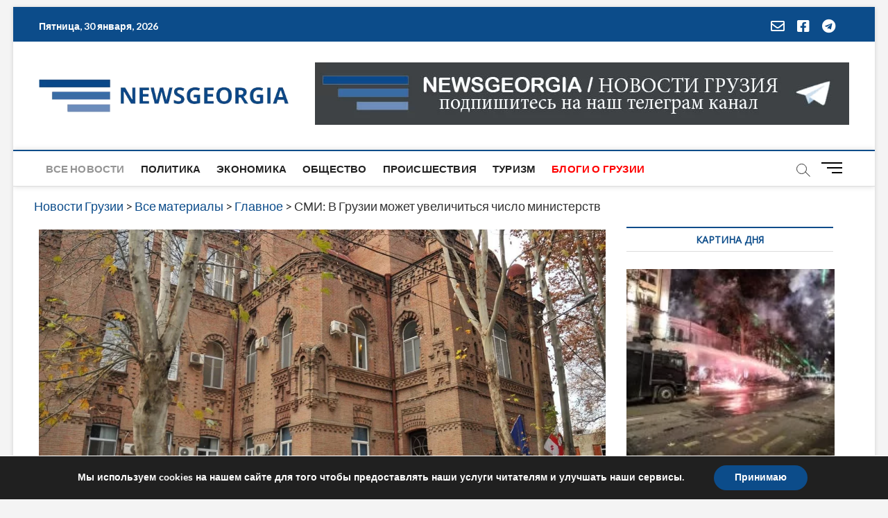

--- FILE ---
content_type: text/html; charset=utf-8
request_url: https://www.google.com/recaptcha/api2/aframe
body_size: 267
content:
<!DOCTYPE HTML><html><head><meta http-equiv="content-type" content="text/html; charset=UTF-8"></head><body><script nonce="d3JXX_1N59gsUJqoln8fUg">/** Anti-fraud and anti-abuse applications only. See google.com/recaptcha */ try{var clients={'sodar':'https://pagead2.googlesyndication.com/pagead/sodar?'};window.addEventListener("message",function(a){try{if(a.source===window.parent){var b=JSON.parse(a.data);var c=clients[b['id']];if(c){var d=document.createElement('img');d.src=c+b['params']+'&rc='+(localStorage.getItem("rc::a")?sessionStorage.getItem("rc::b"):"");window.document.body.appendChild(d);sessionStorage.setItem("rc::e",parseInt(sessionStorage.getItem("rc::e")||0)+1);localStorage.setItem("rc::h",'1769786653605');}}}catch(b){}});window.parent.postMessage("_grecaptcha_ready", "*");}catch(b){}</script></body></html>